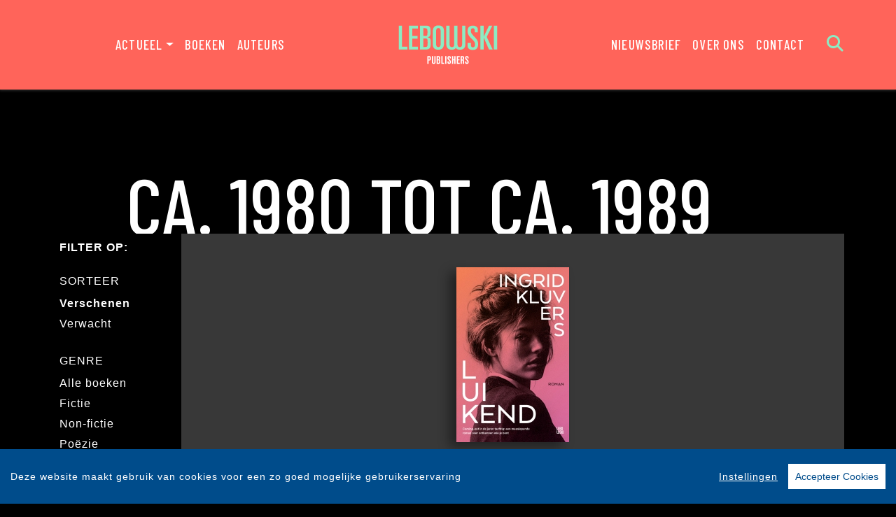

--- FILE ---
content_type: text/html; charset=UTF-8
request_url: https://www.lebowskipublishers.nl/boeken/?filter=thema:3MPQX
body_size: 6324
content:
<!DOCTYPE html>
<html lang="nl-NL">
	<head>
		<meta charset="utf-8">
		<meta http-equiv="X-UA-Compatible" content="IE=edge">
		<meta name="viewport" content="width=device-width, initial-scale=1">
		<!-- SEO OPTIMALISATION -->
		<title>Boeken - Ca. 1980 tot ca. 1989 - Lebowski Publishers</title>
		<meta name="description" content="Een overzicht van alle boeken van Lebowski Publishers">
		<meta name="robots" content="index, follow, max-snippet:-1, max-image-preview:large, max-video-preview:-1"/>
		
		<meta property="og:locale" content="nl_NL"/>
		<meta property="og:type" content="website"/>
				<meta property="og:title" content="Boeken - Ca. 1980 tot ca. 1989 - Lebowski Publishers"/>
				<meta property="og:description" content="Een overzicht van alle boeken van Lebowski Publishers"/>
		<meta property="og:url" content="https://www.lebowskipublishers.nl/boeken/?filter=thema:3MPQX"/>
		<meta property="og:site_name" content="Lebowski Publishers"/>
		<meta property="article:publisher" content="https://www.facebook.com/lebowskipublishers"/>
				<meta property="og:image" content="https://www.lebowskipublishers.nl/includes/images/Lebowski-Publishers.jpg"/>
		<meta property="og:image:width" content="1920"/>
		<meta property="og:image:height" content="628"/>
																		<meta name="fb:page_id" content="646965532078973"/>
		<meta name="twitter:card" content="summary_large_image"/>
		<meta name="twitter:site" content="@lebowskibooks"/>
		<meta name="twitter:creator" content="@lebowskibooks">
		<meta name="twitter:data1" content="€ "> 
		<meta name="twitter:label1" content="Prijs"> 
				<script type="application/ld+json">
			[{"@context":"https:\/\/schema.org","@type":"WebPage","name":"Lebowski Publishers","description":"Een overzicht van alle boeken van Lebowski Publishers","publisher":{"@type":"Organization","name":"Lebowski Publishers","foundingLocation":"Amsterdam","legalName":"Overamstel Uitgevers bv","numberOfEmployees":"45","slogan":"Eigenzinnig en progressief","telephone":"+31204624300","address":{"@type":"PostalAddress","addressLocality":"Amsterdam","addressRegion":"Noord-Holland","postalCode":"1096 BK","streetAddress":"Paul van Vlissingenstraat 18","addressCountry":"NL"},"logo":{"@type":"ImageObject","url":"https:\/\/www.lebowskipublishers.nl\/includes\/images\/imprints\/Lebowski_Block_Red.png"}}},{"@context":"https:\/\/schema.org","@type":"WebSite","name":"Lebowski Publishers","url":"https:\/\/www.lebowskipublishers.nl","sameAs":["https:\/\/www.facebook.com\/lebowskipublishers","https:\/\/www.instagram.com\/lebowskipublishers\/","https:\/\/www.tiktok.com\/@lebowskipublishers\/","https:\/\/x.com\/lebowskibooks?lang=nl","https:\/\/www.linkedin.com\/showcase\/lebowski-publishers\/"],"potentialAction":{"@type":"SearchAction","target":"https:\/\/www.lebowskipublishers.nl\/zoeken\/index.html?q={search_term}","query-input":"required name=search_term"}},{"@context":"https:\/\/schema.org","@type":"BreadcrumbList","itemListElement":[{"@type":"ListItem","position":1,"name":"Home","item":"https:\/\/www.lebowskipublishers.nl\/"},{"@type":"ListItem","position":2,"name":"Boeken","item":"https:\/\/www.lebowskipublishers.nl\/boeken\/"}]}]
		</script>
				<link rel="canonical" href="https://www.lebowskipublishers.nl/boeken/?filter=thema:3MPQX"/>
		<!-- Google Font -->
		<link rel="preconnect" href="https://fonts.gstatic.com">
		<link rel="preconnect" href="https://fonts.googleapis.com"> 

		<!-- Preload Font -->
		<link rel="preload" as="font" href="/vendor/fortawesome/font-awesome/webfonts/fa-solid-900.woff2" type="font/woff2" crossorigin="anonymous">
		<link rel="preload" as="font" href="/vendor/fortawesome/font-awesome/webfonts/fa-brands-400.woff2" type="font/woff2" crossorigin="anonymous">
		
		<!-- jQuery -->
		<script src="/vendor/components/jquery/jquery.min.js,qc2ebe9cd.pagespeed.jm.T-7rMj-j57.js"></script>
		
		<!-- INVIEW JS -->
		<script defer>//<![CDATA[
!function(a){"function"==typeof define&&define.amd?define(["jquery"],a):"object"==typeof exports?module.exports=a(require("jquery")):a(jQuery)}(function(a){function i(){var b,c,d={height:f.innerHeight,width:f.innerWidth};return d.height||(b=e.compatMode,(b||!a.support.boxModel)&&(c="CSS1Compat"===b?g:e.body,d={height:c.clientHeight,width:c.clientWidth})),d}function j(){return{top:f.pageYOffset||g.scrollTop||e.body.scrollTop,left:f.pageXOffset||g.scrollLeft||e.body.scrollLeft}}function k(){if(b.length){var e=0,f=a.map(b,function(a){var b=a.data.selector,c=a.$element;return b?c.find(b):c});for(c=c||i(),d=d||j();e<b.length;e++)if(a.contains(g,f[e][0])){var h=a(f[e]),k={height:h[0].offsetHeight,width:h[0].offsetWidth},l=h.offset(),m=h.data("inview");if(!d||!c)return;l.top+k.height>d.top&&l.top<d.top+c.height&&l.left+k.width>d.left&&l.left<d.left+c.width?m||h.data("inview",!0).trigger("inview",[!0]):m&&h.data("inview",!1).trigger("inview",[!1])}}}var c,d,h,b=[],e=document,f=window,g=e.documentElement;a.event.special.inview={add:function(c){b.push({data:c,$element:a(this),element:this}),!h&&b.length&&(h=setInterval(k,250))},remove:function(a){for(var c=0;c<b.length;c++){var d=b[c];if(d.element===this&&d.data.guid===a.guid){b.splice(c,1);break}}b.length||(clearInterval(h),h=null)}},a(f).on("scroll resize scrollstop",function(){c=d=null}),!g.addEventListener&&g.attachEvent&&g.attachEvent("onfocusin",function(){d=null})});
//]]></script>		
		
		<!-- Bootstrap CSS -->
		<link rel="stylesheet" href="/A.vendor,,_twitter,,_bootstrap,,_dist,,_css,,_bootstrap.min.css,,qc2ebe9cd+includes,,_addons,,_owlcarousel,,_dist,,_assets,,_owl.carousel.min.css,,qc2ebe9cd+includes,,_addons,,_owlcarousel,,_dist,,_assets,,_owl.theme.default.min.css,,qc2ebe9cd+vendor,,_fortawesome,,_font-awesome,,_css,,_all.css,,qc2ebe9cd,Mcc.ixzqCfAhXc.css.pagespeed.cf.elonfxLNqV.css"/>
		<!-- Bootstrap JS -->
		<script src="/vendor/twitter/bootstrap/dist/js/bootstrap.bundle.min.js,qc2ebe9cd.pagespeed.jm.pX06etCYIn.js" defer></script>
		
		<!-- Owl Carrousel-->
		
		
		<script src="/includes/addons/owlcarousel/dist/owl.carousel.min.js,qc2ebe9cd.pagespeed.jm.iD9BtIsBTL.js" defer></script>
		
		<!-- CookieConsent -->
		<script src="/includes/addons/cookieconsent/cookieconsent.min.js,qc2ebe9cd.pagespeed.jm.3ZuXYaoNf0.js" defer></script>
		<script src="/includes/addons/cookieconsent/configuration.min.js,qc2ebe9cd.pagespeed.jm.mMK7KMltJI.js" defer></script>
		
		<!-- Base Scripts -->
		<script src="/includes/scripts/overamstel.base.min.js,qc2ebe9cd.pagespeed.jm.PvaMJH1w-A.js" defer></script>
		
		<!-- FontAwesome -->
		
		
		<!-- Base StyleSheet -->
		<link rel="stylesheet" href="/includes/styles/A.overamstel.base.min.css,qc2ebe9cd.pagespeed.cf.sxCCExT6eD.css">
		
				<!-- Favicon -->
		<link rel="apple-touch-icon" sizes="180x180" href="/includes/images/seo/xapple-touch-icon.png.pagespeed.ic.Mc8nVLJp7G.webp">
		<link rel="icon" type="image/png" sizes="32x32" href="/includes/images/seo/xfavicon-32x32.png.pagespeed.ic.T-wZ33rOrB.webp">
		<link rel="icon" type="image/png" sizes="16x16" href="/includes/images/seo/xfavicon-16x16.png.pagespeed.ic.E9S6kac5L0.webp">
		<link rel="manifest" href="/includes/images/seo/site.webmanifest">
		<link rel="mask-icon" href="/includes/images/seo/safari-pinned-tab.svg" color="#ff645a">
		<meta name="msapplication-TileColor" content="#8cebc3">
		<meta name="theme-color" content="#ff0000">	</head>
	<body>
				<!-- Fixed navbar -->
		<nav class="navbar navbar-expand-lg navbar-light bg-light navbar-custom py-lg-3 py-xl-4 sticky-top">	
			<!--  Show this only on mobile to medium screens  -->
			<div class="d-md-block d-lg-none w-100">
				<div class="row align-items-center">
					<div class="col-2 float-left text-left color-green">
						<button class="navbar-toggler hidden-md-up float-left searchBtnMini button collapsed" type="button" name="Open menu" aria-label="Open menu" data-toggle="collapse" data-target="#navbarResponsive">
					<span> </span>
					<span> </span>
					<span> </span></button> 
					</div>	
					<div class="col-8 text-center py-1">
						<a class="navbar-brand mx-auto" href="/"><img src="/includes/images/imprints/imprint-lebowski-2021.min.svg" alt="Lebowski Publishers - logo" width="400" height="120" class="logo_small"></a>
					</div>			
					<div class="col-2 float-right text-right">
						<button class="hidden-md-up float-right  searchBtn searchBtnMini button" name="Zoeken" aria-label="Zoeken" type="button"><i class="fas fa-search color-green"></i></button> 
					</div>	
				</div>
			</div>
			
			<!--  Use flexbox utility classes to change how the child elements are justified  -->
			<div class="collapse navbar-collapse justify-content-center bg-white text-bold" id="navbarResponsive">
				<div class="row align-items-center no-gutter">
					<div class="col-lg-4 m-0 p-0 ml-md-4 ml-lg-0 px-5">
						<ul class="navbar-nav float-lg-right">
							<li class="nav-item dropdown mx-3 mx-md-0">
								<a class="nav-link dropdown-toggle ignorelink" href="#" id="dropdownActual" data-toggle="dropdown" aria-haspopup="false" aria-expanded="false">Actueel</a>
								<div class="dropdown-menu" aria-labelledby="dropdownActual">
									<a class="dropdown-item" href="/nieuws/">Nieuws</a>
									<a class="dropdown-item" href="/agenda/">Agenda</a>
									<a class="dropdown-item" href="/podcast/">Podcast</a>
								</div>
							</li>
							<li class="nav-item mx-3 mx-md-0">
								<a class="nav-link" href="/boeken/">Boeken</a>
							</li>
							<li class="nav-item mx-3 mx-md-0">
								<a class="nav-link" href="/auteurs/">Auteurs</a>
							</li>
						</ul>
					</div>
					<div class="col-lg-4 text-center d-none d-lg-block logo_big_container px-5">
						<!--Show this only lg screens and up-->
					<a class="d-none d-lg-block" href="/"><img src="/includes/images/imprints/imprint-lebowski-2021.min.svg" alt="Lebowski Publishers - Logo" width="350" height="97" class="logo_big"></a>
						<!--<a class="d-none d-lg-block" href="/">
							<video autoplay loop muted playsInline class="logo_big" >
								<source src="/includes/images/imprints/logo-lebowski_VP9.webm" type="video/webm">
								<img src="/includes/images/imprints/imprint-lebowski-2021.min.svg" alt="Uitgeverij Lebowski - Logo" width="350" height="97" />
							</video>
						</a>-->
					</div>
					<div class="col-lg-4 m-0 p-0 ml-md-4 ml-lg-0 px-5">
						<ul class="navbar-nav float-lg-left">
							<li class="nav-item mx-3 mx-md-0">
								<a class="nav-link text-nowrap" href="/nieuwsbrief.html">Nieuwsbrief</a>
							</li>
							<li class="nav-item mx-3 mx-md-0">
								<a class="nav-link text-nowrap" href="/over-ons.html">Over ons</a>
							</li>
							<li class="nav-item mx-3 mx-md-0">
								<a class="nav-link text-nowrap" href="/contact.html">Contact</a>
							</li>
							<li class="nav-item ml-lg-3 d-none d-lg-block">
								<a class="nav-link searchBtn" href="#" aria-label="Zoeken openen"><i class="fas fa-search"></i></a>
							</li>
						</ul>
					</div>
				</div>
			</div>
		</nav>
		<!-- END Fixed navbar -->
		<!-- SEARCHFORM -->
		<div class="searchForm container-fluid m-0 p-0">
						<button type="button" class="close m-3 searchClose d-none d-lg-block text-white" aria-label="Close">
				<span aria-hidden="true">&times;</span>
			</button>
						<div class="py-4 d-none d-lg-block"></div>
			<div class="py-3 d-sm-block d-lg-none"></div>
					<!-- TITLE HEADER 2 -->		
		<div class="container text-center" style="position:relative!important;">
			<div class="pl-xs-0 pl-md-5 mx-auto">
				<div class="h2 text-uppercase text-left pl-xs-0 pl-md-5" style="">Zoeken</div>
			</div>
		</div>
		<div class="py-2"></div>
		<!-- /TITLE HEADER 2 --> 	
			<div class="container">
				<form action="/zoeken/index.html" id="search" method="get">
					<div class="input-group mx-auto" style="max-width:600px;">
						<label for="q" style="display:none">Zoek naar boeken, auteurs, nieuws</label>
						<input type="text" class="form-control searchBox" id="q" name="q" placeholder="Zoek naar boeken, auteurs, nieuws" value="" required>
						<label for="qFilter" style="display:none">Zoek naar boeken, auteurs, nieuws</label>
						<select class="custom-select searchFilter" id="qFilter" name="qFilter" style="width:auto;">
							  <option value="qFilter">Alles</option>
							  							  <option value="article">Nieuws</option>
							  							  <option value="blog">Blog</option>
							  							  <option value="podcast">Podcast</option>
							  							  <option value="work">Boeken</option>
							  							  <option value="contributor">Auteurs</option>
							  							</select>
						<div class="input-group-append">
							<button class="btn btn-secondary searchSubmit" type="button">
								<i class="fa fa-search"></i>
							</button>
						</div>
					</div>
				</form>
			</div>
			<div class="py-4 d-none d-lg-block"></div>
			<div class="py-3 d-sm-block d-lg-none"></div>
		</div>
		<!-- /SEARCHFORM -->
		<!-- FACETS -->
				<!-- /FACETS -->
		<!-- SUGGESTIONS -->
				<!-- /SUGGESTIONS -->		

<div class="py-4"></div>
			<!-- TITLE HEADER 2 -->		
		<div class="container text-center" style="position:relative!important;">
			<div class="pl-xs-0 pl-md-5 mx-auto">
				<div class="h2 text-uppercase pltextdefault  text-xs-center text-md-left pl-xs-0 pl-md-5" style="z-index:2; position:relative!important;">Ca. 1980 tot ca. 1989</div>
			</div>
		</div>
		<div class="py-2"></div>
		<!-- /TITLE HEADER 2 --> 	
		<div class="container-fluid container-md container-booksgrid bg-black">
			<div class="container d-block d-lg-none text-center">
				<div class="row">
										<div class="dropdown col float-right p-0">
						<button class="btn btn-sm btn-secondary dropdown-toggle" type="button" id="filterSorteer" data-toggle="dropdown" aria-haspopup="true" aria-expanded="false">
							Sorteer
						</button>			
						<div class="dropdown-menu" aria-labelledby="filterSorteer">
													<a class="dropdown-item" href="/boeken/?sort=verschenen&filter=thema:3MPQX">Verschenen</a>
													<a class="dropdown-item" href="/boeken/?sort=verwacht&filter=thema:3MPQX">Verwacht</a>
												</div>
					</div>
																				<div class="dropdown col float-right p-0">
						<button class="btn btn-sm btn-secondary dropdown-toggle" type="button" id="filterGenre" data-toggle="dropdown" aria-haspopup="true" aria-expanded="false">
							Genre
						</button>			
						<div class="dropdown-menu" aria-labelledby="filterGenre">
													<a class="dropdown-item" href="/boeken/?filter=alle-boeken">Alle boeken</a>
													<a class="dropdown-item" href="/boeken/?filter=fictie">Fictie</a>
													<a class="dropdown-item" href="/boeken/?filter=non-fictie">Non-fictie</a>
													<a class="dropdown-item" href="/boeken/?filter=poezie">Poëzie</a>
													<a class="dropdown-item" href="/boeken/?filter=vertaalde-fictie">Vertaalde fictie</a>
													<a class="dropdown-item" href="/boeken/?filter=vertaalde-non-fictie">Vertaalde non-fictie</a>
													<a class="dropdown-item" href="/boeken/?filter=awards">Awards</a>
												</div>
					</div>
																				<div class="dropdown col float-right p-0">
						<button class="btn btn-sm btn-secondary dropdown-toggle" type="button" id="filterBeschikbaar" data-toggle="dropdown" aria-haspopup="true" aria-expanded="false">
							Beschikbaar
						</button>			
						<div class="dropdown-menu" aria-labelledby="filterBeschikbaar">
													<a class="dropdown-item" href="/boeken/?filter=boek">Boek</a>
													<a class="dropdown-item" href="/boeken/?filter=e-book">E-Book</a>
													<a class="dropdown-item" href="/boeken/?filter=audioboek">Audioboek</a>
												</div>
					</div>
																								</div>
				<div class="py-2"></div>			</div>
			<div class="row no-gutters p-0 m-0">
				<div class="col-2 d-none d-lg-block">
						<div class="bold text-uppercase pt-2">Filter op:</div>	
												<div class="pb-2 pt-4 text-uppercase">Sorteer</div>
						<ul class="footerlist m-0 p-0">
																				<li class="bold text-white">Verschenen</li>
																											<li><a href="/boeken/?sort=verwacht&filter=thema:3MPQX" class="link-white">Verwacht</a></li>
																			</ul>
																								<div class="pb-2 pt-4 text-uppercase">Genre</div>
							<ul class="footerlist m-0 p-0">
																							<li><a href="/boeken/?filter=alle-boeken" class="link-white">Alle boeken</a></li>
																															<li><a href="/boeken/?filter=fictie" class="link-white">Fictie</a></li>
																															<li><a href="/boeken/?filter=non-fictie" class="link-white">Non-fictie</a></li>
																															<li><a href="/boeken/?filter=poezie" class="link-white">Poëzie</a></li>
																															<li><a href="/boeken/?filter=vertaalde-fictie" class="link-white">Vertaalde fictie</a></li>
																															<li><a href="/boeken/?filter=vertaalde-non-fictie" class="link-white">Vertaalde non-fictie</a></li>
																															<li><a href="/boeken/?filter=awards" class="link-white">Awards</a></li>
																						</ul>
																									<div class="pb-2 pt-4 text-uppercase">Beschikbaar</div>
							<ul class="footerlist m-0 p-0">
																							<li><a href="/boeken/?filter=boek" class="link-white">Boek</a></li>
																															<li><a href="/boeken/?filter=e-book" class="link-white">E-Book</a></li>
																															<li><a href="/boeken/?filter=audioboek" class="link-white">Audioboek</a></li>
																						</ul>
																												</div>
				<div class="col-12 col-lg-10 text-center container-books">
										<div class="row">
									<div class="col-sm mx-1 mb-1 bg-1">	
				<div class="py-3 py-xl-4"></div>		
								<a href="/boek/2533/ingrid-kluvers-luikend.html" target="_self"><img src="https://cdn.boekhub.overamstel.com/styles/thumbnail/public/contentfile/front/9789048866847_12298.jpg?itok=P_V6SNtp" alt="Ingrid Kluvers - Luikend" width="161" height="250" class="bookcover" style="max-height:250px; max-width: 75%;" loading="lazy"></a>
								<div class="py-4"></div>
				<div class="h4 text-wrap px-0 mx-0 booktitle"><a href="/boek/2533/ingrid-kluvers-luikend.html">Luikend</a></div>	
				<div class="h5 px-0 mx-0 bookauthor">Ingrid Kluvers</div>
				<div class="py-3 py-xl-4"></div>
			</div>
																	</div>
					<div class="row">
																							</div>
					<div class="row">
																							</div>
					<div class="row">
																							</div>
									</div>
			</div>
		</div>
			
	
<div class="py-4"></div>				
<div class="py-3"></div>
<div class="py-2"></div>

		

		<div class="container text-center container-socials">
			<div class="row">
				<div class="col-lg-5">
					<div class="h2 text-uppercase text-xs-center text-lg-left m-0 p-0 pb-xs-0 pb-md-5">Blijf op de hoogte</div>		
				</div>
				<div class="col-lg-7 d-flex">
					<div class="w-75 mx-auto align-bottom text-xs-center text-lg-left align-self-end">
						<p>Volg onze sociale media voor het laatste nieuws:</p>
						<div class="w-100 socialicons">
														<a href="https://www.facebook.com/lebowskipublishers" class="px-2 px-md-4 text-color-green" target="_blank" rel="noreferrer" aria-label="Lebowski Publishers - Facebook"><i class="fab fa-facebook-f"></i></a>
														<a href="https://www.instagram.com/lebowskipublishers/" class="px-2 px-md-4 text-color-green" target="_blank" rel="noreferrer" aria-label="Lebowski Publishers - Instagram"><i class="fab fa-instagram"></i></a>
														<a href="https://www.tiktok.com/@lebowskipublishers/" class="px-2 px-md-4 text-color-green" target="_blank" rel="noreferrer" aria-label="Lebowski Publishers - tiktok"><i class="fab fa-tiktok"></i></a>
														<a href="https://x.com/lebowskibooks?lang=nl" class="px-2 px-md-4 text-color-green" target="_blank" rel="noreferrer" aria-label="Lebowski Publishers - X"><i class="fab fa-x-twitter"></i></a>
														<a href="https://www.linkedin.com/showcase/lebowski-publishers/" class="px-2 px-md-4 text-color-green" target="_blank" rel="noreferrer" aria-label="Lebowski Publishers - LinkedIn"><i class="fab fa-linkedin"></i></a>
													</div>
					</div>
				</div>
			</div>
			<div class="py-3"></div>
				

		</div>
	
<div class="py-3"></div>
<div class="py-2"></div>
	
		<footer>
			<div class="container-fluid">
				<div class="container-fluid p-0 py-4 py-lg-5">
					<div class="row">
						<div class="col-lg text-center">
							<div class="small m-0 my-4 p-0 font-bold">Lebowski Publishers is onderdeel van</div>
							<a href="https://www.overamsteluitgevers.com" rel="noreferrer" target="_blank"><img src="/includes/images/logo-overamstel.svg" alt="Overamstel Uitgevers - Logo" width="400" height="97" class="mx-2" style="max-width:200px;"/></a>
						</div>	
						<div class="col-lg small text-center text-lg-right mb-3 text-nowrap">
							<b class="font-bold">Overamstel Uitgevers bv</b><br/>
							Paul van Vlissingenstraat 18<br/>
							1096 BK Amsterdam<br/>
							Nederland<br/>
							<a href="tel:+31204624300" style="font-weight: normal" class="text-black">020-462 4300</a>
						</div>
						<div class="col-lg small text-center text-lg-left mb-3 text-nowrap">
							<b class="font-bold">Overamstel Uitgevers België nv</b><br/>
							Leopold De Waelstraat 17A<br/>
							2000 Antwerpen<br/>
							België<br/>
							<a href="tel:+3233024210" style="font-weight: normal" class="text-black">03-3024210</a>
						</div>
						<div class="col-lg text-center text-lg-right">
							<ul class="footerlist m-0 p-0 py-xs-3 mr-lg-5 font-bold">  
								<li>
									<a href="/contact.html">Contact</a>
								</li>	
								<li>
									<a href="https://www.overamsteluitgevers.com/vacatures/" rel="noreferrer" target="_blank">Vacatures</a>
								</li>	
								<li>
									<a href="https://www.overamsteluitgevers.com/manuscripten.html" rel="noreferrer" target="_blank">Manuscripten</a>
								</li>	
								<li>
									<a href="/privacy-policy.html">Privacystatement</a>
								</li>	
								<li>
									<a href="/cookie-statement.html">Cookiestatement</a>
								</li>	
								<li>
									<a href="#" class="ignorelink ccb__edit">Cookie-instellingen</a>
								</li>			  
							</ul>
						</div>
					</div>
				</div>
				<div class="text-center py-3 smallest"><small>Copyright &copy; 2007-2026 Overamstel Uitgevers - Alle rechten voorbehouden - Ontwerp door <a href="https://www.dogandpony.nl" target="_blank" rel="noreferrer" class="link-black font-base">Dog and Pony</a></small></div> 
			</div>
		</footer>
	
<!-- Global site tag (gtag.js) - Google Analytics -->

<script async src="https://www.googletagmanager.com/gtag/js?id=G-770QRM920X" " data-consent="google-tag-manager"></script>
<script type="text/plain" data-consent="google-tag-manager">
	window.dataLayer = window.dataLayer || [];
	function gtag(){dataLayer.push(arguments);}
	gtag('js', new Date());
	gtag('set', 'anonymizeIp', true);
	gtag('set', 'allow_ad_personalization_signals', false);
	gtag('set', 'allow_google_signals', false);
	gtag('set', 'forceSSL', true);
	gtag('config', 'G-770QRM920X');
</script>
<!-- GA only execute when cookie consent approved -->
<script type="text/plain" data-consent="google-ads">
	gtag('set', 'anonymizeIp', false);
	gtag('set', 'allow_ad_personalization_signals', true);
	gtag('set', 'allow_google_signals', true);
</script>
<script type="text/plain" data-consent="google-tag-manager">
	gtag('send', 'pageview');
</script>

<!-- END Global site tag (gtag.js) - Google Analytics -->	<!-- Facebook Pixel Code -->
<script type="text/plain" data-consent="fbp">
  
  !function(f,b,e,v,n,t,s)
  {if(f.fbq)return;n=f.fbq=function(){n.callMethod?
  n.callMethod.apply(n,arguments):n.queue.push(arguments)};
  if(!f._fbq)f._fbq=n;n.push=n;n.loaded=!0;n.version='2.0';
  n.queue=[];t=b.createElement(e);t.async=!0;
  t.src=v;s=b.getElementsByTagName(e)[0];
  s.parentNode.insertBefore(t,s)}(window, document,'script',
  'https://connect.facebook.net/en_US/fbevents.js');
  fbq('init', '1552049628340276');
  fbq('track', 'PageView');

  
</script>
<!-- End Facebook Pixel Code --></body>
</html>		
